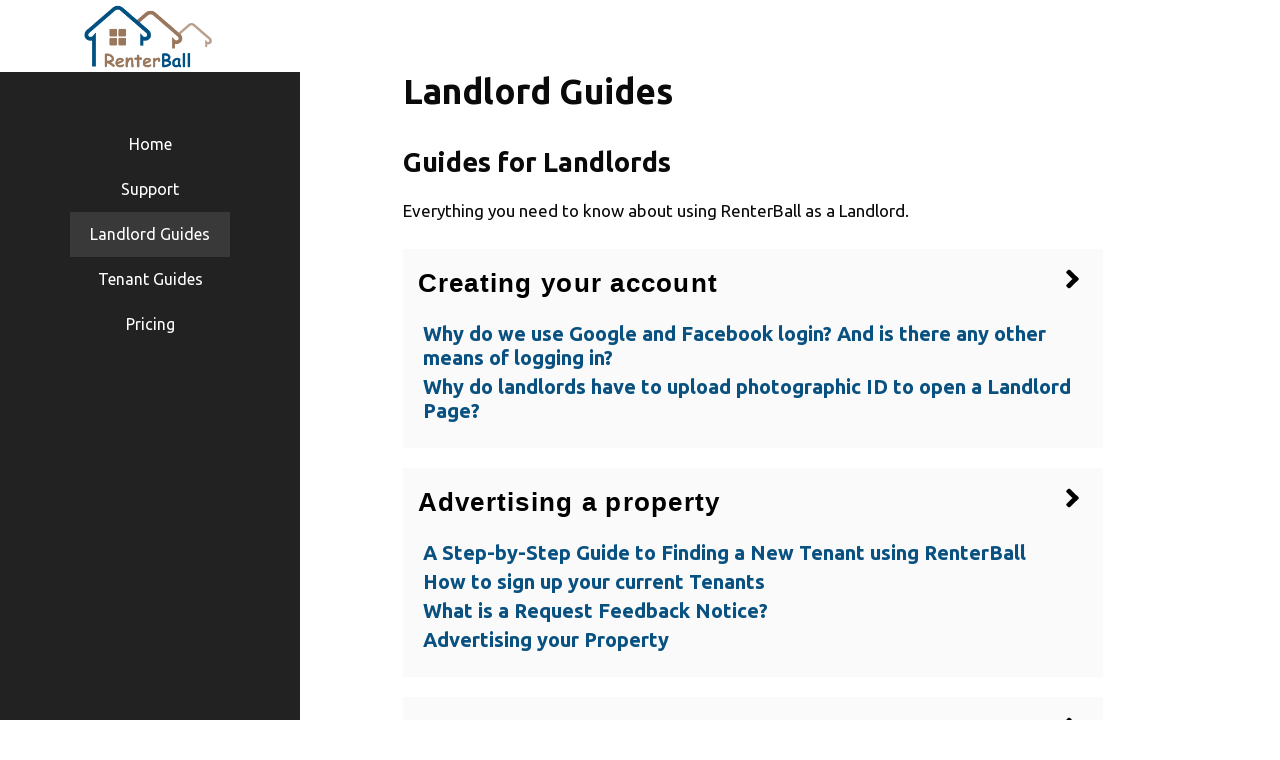

--- FILE ---
content_type: text/css; charset=utf-8
request_url: https://help.renterball.com/wp-content/themes/generatepress-child-master/css/gutenberg.css?ver=1.0.0
body_size: -260
content:
/*
WordPress Gutenberg-specific styling
https://wordpress.org/gutenberg/
*/


--- FILE ---
content_type: text/css; charset=utf-8
request_url: https://help.renterball.com/wp-content/themes/generatepress-child-master/style.css?ver=1680564729
body_size: 998
content:
/*
Theme Name: GP Developer Child Theme
Template: generatepress
Theme URI: https://addisonhalldesign.com
Author: Addison Hall
Author URI: https://addisonhalldesign.com
Description: This is a child theme for GeneratePress for use in jumpstarting more customized development.
Version: 1.0
License: GNU General Public License v2 or later
License URI: http://www.gnu.org/licenses/gpl-2.0.html
Text Domain: gpc
Tags: two-columns, three-columns, one-column, right-sidebar, left-sidebar, fluid-layout, fixed-layout, responsive-layout, flexible-header, full-width-template, buddypress, custom-header, custom-background, custom-menu, custom-colors, sticky-post, threaded-comments, translation-ready, featured-images, theme-options, light, white, dark, black, blue, brown, gray, green, orange, pink, purple, red, silver, tan, yellow
*/

/*

CONTENTS:
1. Defaults
2. Header and Nav
3. Home Page
4. Content
5. Components
6. Widgets
7. Footer
8. Other
9. Animations

*/

/* ==========================================
=! DEFAULTS
------------------------------------------ */



/* ==========================================
=! HEADER AND NAV
------------------------------------------ */



/* ==========================================
=! HOME PAGE
------------------------------------------ */



/* ==========================================
=! CONTENT
------------------------------------------ */



/* ==========================================
=! COMPONENTS
------------------------------------------ */

/* --- fixes potential theme css conflict --- */
.acf-map img {
    max-width: inherit !important;
}

/* --- responsive embed --- */
.embed-container { position: relative; padding-bottom: 56.25%; height: 0; overflow: hidden; }
.embed-container iframe, .embed-container object, .embed-container embed, .embed-container video { position: absolute; top: 0; left: 0; width: 100%; height: 100%; }

/* --- breadcrumbs --- */
.breadcrumbs {
    font-size: 14px;
    margin-bottom: 10px;
}

/* ==========================================
=! WIDGETS
------------------------------------------ */

/* --- GPC Sub Menu Widget --- */
/* .widget_gpc_sub_menu_widget .dropdown-menu-toggle { display: none; } */
.widget_gpc_sub_menu_widget .menu-item-has-children .sub-menu { margin-left: 1.2em; }
.widget_gpc_sub_menu_widget .menu-item-has-children .sub-menu li { list-style: disc; }
.widget_gpc_sub_menu_widget .current-menu-item > a { font-weight: bold; }

/* ==========================================
=! FOOTER
------------------------------------------ */



/* ==========================================
=! OTHER
------------------------------------------ */



/* ==========================================
=! ANIMATION
------------------------------------------ */

/* --- do all the preload stuff --- */
@media (min-width: 768px) {
    .preload * {
        -webkit-transition: none !important;
        transition: none !important;
        -webkit-animation: none !important;
        animation: none !important;
    }
    .has-js .prep-animation,
    .has-js .prep-scroll-animation {
        visibility: hidden;
    }
    .has-js .do-animation,
    .has-js .do-scroll-animation {
        visibility: visible;
    }
}

/* ----------------------------------------------
 * Generated by Animista
 * Licensed under FreeBSD License.
 * See http://animista.net/license for more info. 
 * w: http://animista.net, t: @cssanimista
 * ---------------------------------------------- */

 @media (min-width: 768px) {
     .fade-in-left {
         -webkit-animation: fade-in-left 1.2s cubic-bezier(0.390, 0.575, 0.565, 1.000) both;
                 animation: fade-in-left 1.2s cubic-bezier(0.390, 0.575, 0.565, 1.000) both;
     }
     
     .fade-in {
         -webkit-animation: fade-in 1.2s cubic-bezier(0.390, 0.575, 0.565, 1.000) both;
                 animation: fade-in 1.2s cubic-bezier(0.390, 0.575, 0.565, 1.000) both;
     }
     
     .fade-in-bottom {
         -webkit-animation: fade-in-bottom 1.2s cubic-bezier(0.390, 0.575, 0.565, 1.000) both;
                 animation: fade-in-bottom 1.2s cubic-bezier(0.390, 0.575, 0.565, 1.000) both;
     }
     
     .fade-in-right {
         -webkit-animation: fade-in-right 1.2s cubic-bezier(0.390, 0.575, 0.565, 1.000) both;
                 animation: fade-in-right 1.2s cubic-bezier(0.390, 0.575, 0.565, 1.000) both;
     }
 }

/* --- animation fade-in-left --- */
@-webkit-keyframes fade-in-left {
    0% {
        -webkit-transform: translateX(-75px);
                transform: translateX(-75px);
        opacity: 0;
    }
    100% {
        -webkit-transform: translateX(0);
                transform: translateX(0);
        opacity: 1;
    }
}
@keyframes fade-in-left {
    0% {
        -webkit-transform: translateX(-75px);
                transform: translateX(-75px);
        opacity: 0;
    }
    100% {
        -webkit-transform: translateX(0);
                transform: translateX(0);
        opacity: 1;
    }
}

/* --- animation fade-in --- */
@-webkit-keyframes fade-in {
    0% {
        opacity: 0;
    }
    100% {
        opacity: 1;
    }
}
@keyframes fade-in {
    0% {
        opacity: 0;
    }
    100% {
        opacity: 1;
    }
}

/* --- animation fade-in-bottom --- */
@-webkit-keyframes fade-in-bottom {
    0% {
        -webkit-transform: translateY(75px);
                transform: translateY(75px);
        opacity: 0;
    }
    100% {
        -webkit-transform: translateY(0);
                transform: translateY(0);
        opacity: 1;
    }
}
@keyframes fade-in-bottom {
    0% {
        -webkit-transform: translateY(75px);
                transform: translateY(75px);
        opacity: 0;
    }
    100% {
        -webkit-transform: translateY(0);
                transform: translateY(0);
        opacity: 1;
    }
}  

/* --- animation fade-in-right --- */
@-webkit-keyframes fade-in-right {
    0% {
        -webkit-transform: translateX(75px);
                transform: translateX(75px);
        opacity: 0;
    }
    100% {
        -webkit-transform: translateX(0);
                transform: translateX(0);
        opacity: 1;
    }
}
@keyframes fade-in-right {
    0% {
        -webkit-transform: translateX(75px);
                transform: translateX(75px);
        opacity: 0;
    }
    100% {
        -webkit-transform: translateX(0);
                transform: translateX(0);
        opacity: 1;
    }
}
  
  
/* --- delay classes --- */
.delay-250 {
    -webkit-animation-delay: 250ms;
    animation-delay: 250ms;
}
.delay-500 {
    -webkit-animation-delay: 500ms;
    animation-delay: 500ms;
}
.delay-750 {
    -webkit-animation-delay: 750ms;
    animation-delay: 750ms;
}
.delay-1000 {
    -webkit-animation-delay: 1000ms;
    animation-delay: 1000ms;
}
.delay-1250 {
    -webkit-animation-delay: 1250ms;
    animation-delay: 1250ms;
}
.delay-1500 {
    -webkit-animation-delay: 1500ms;
    animation-delay: 1500ms;
}

--- FILE ---
content_type: text/css; charset=utf-8
request_url: https://help.renterball.com/wp-content/uploads/generateblocks/style-422.css?ver=1751331885
body_size: 1203
content:
.gb-container.gb-tabs__item:not(.gb-tabs__item-open){display:none;}.gb-container-b9ea500d{position:relative;border-radius:10px;}.gb-container-b9ea500d > .gb-accordion__content{will-change:max-height;max-height:0;overflow:hidden;}.gb-container-b9ea500d.gb-accordion__item-open > .gb-accordion__content{max-height:inherit;}.gb-container-4cfd599c{padding:20px;margin-bottom:20px;background-color:#fafafa;}.gb-grid-wrapper > .gb-grid-column-0efcc3c9{width:100%;}.gb-container-36af836c{position:relative;border-radius:10px;}.gb-container-36af836c > .gb-accordion__content{will-change:max-height;max-height:0;overflow:hidden;}.gb-container-36af836c.gb-accordion__item-open > .gb-accordion__content{max-height:inherit;}.gb-container-40a63ae2{padding:20px;margin-bottom:20px;background-color:#fafafa;}.gb-grid-wrapper > .gb-grid-column-40ec6840{width:100%;}.gb-container-b602f439{position:relative;border-radius:10px;}.gb-container-b602f439 > .gb-accordion__content{will-change:max-height;max-height:0;overflow:hidden;}.gb-container-b602f439.gb-accordion__item-open > .gb-accordion__content{max-height:inherit;}.gb-container-cdadb029{padding:20px;margin-bottom:20px;background-color:#fafafa;}.gb-grid-wrapper > .gb-grid-column-34861e9e{width:100%;}.gb-container-1e4039af{position:relative;border-radius:10px;}.gb-container-1e4039af > .gb-accordion__content{will-change:max-height;max-height:0;overflow:hidden;}.gb-container-1e4039af.gb-accordion__item-open > .gb-accordion__content{max-height:inherit;}.gb-container-84e56226{padding:20px;margin-bottom:20px;background-color:#fafafa;}.gb-grid-wrapper > .gb-grid-column-0cd38147{width:100%;}.gb-container-7d6ba317{position:relative;border-radius:10px;}.gb-container-7d6ba317 > .gb-accordion__content{will-change:max-height;max-height:0;overflow:hidden;}.gb-container-7d6ba317.gb-accordion__item-open > .gb-accordion__content{max-height:inherit;}.gb-container-99bf8e8a{padding:20px;margin-bottom:20px;background-color:#fafafa;}.gb-grid-wrapper > .gb-grid-column-0fabdc2a{width:100%;}.gb-container-0e53b0fb{background-color:var(--base-3);}.gb-grid-wrapper > .gb-grid-column-0e53b0fb > .gb-container{display:flex;flex-direction:column;height:100%;}.gb-container-232df60a{position:relative;overflow-x:hidden;overflow-y:hidden;background-color:#065cb2;}.gb-container-232df60a:before{content:"";background-image:url(https://help.renterball.com/wp-content/uploads/2021/12/pexels-david-mcbee-1546168-scaled.jpg);background-repeat:no-repeat;background-position:center center;background-size:cover;z-index:0;position:absolute;top:0;right:0;bottom:0;left:0;transition:inherit;pointer-events:none;opacity:0.1;}.gb-container-232df60a > .gb-shapes .gb-shape-1{color:#ffffff;position:absolute;overflow:hidden;pointer-events:none;line-height:0;left:0;right:0;top:-1px;transform:scaleY(-1);}.gb-container-232df60a > .gb-shapes .gb-shape-1 svg{height:60px;width:calc(100% + 1.3px);fill:currentColor;position:relative;left:50%;transform:translateX(-50%);min-width:100%;}.gb-container-232df60a.gb-has-dynamic-bg:before{background-image:var(--background-url);}.gb-container-232df60a.gb-no-dynamic-bg:before{background-image:none;}.gb-container-be19a893{max-width:1300px;z-index:1;position:relative;padding:200px 40px 180px;margin-right:auto;margin-left:auto;}.gb-container-ac275643{display:flex;flex-direction:row;align-items:center;justify-content:center;}.gb-container-f697415a{display:flex;justify-content:center;}.gb-accordion__item:not(.gb-accordion__item-open) > .gb-button .gb-accordion__icon-open{display:none;}.gb-accordion__item.gb-accordion__item-open > .gb-button .gb-accordion__icon{display:none;}button.gb-button-f276d36a{display:inline-flex;flex-direction:row;justify-content:space-between;column-gap:0em;width:100%;font-family:Helvetica;font-size:1.5em;letter-spacing:0.05em;font-weight:700;text-align:left;padding:15px 15px 0;border:0px solid;background-color:#ffffff;color:#000000;text-decoration:none;}button.gb-button-f276d36a:hover, button.gb-button-f276d36a:active, button.gb-button-f276d36a:focus{background-color:#ffffff;color:#222222;}button.gb-button-f276d36a.gb-block-is-current, button.gb-button-f276d36a.gb-block-is-current:hover, button.gb-button-f276d36a.gb-block-is-current:active, button.gb-button-f276d36a.gb-block-is-current:focus{background-color:#fafafa;color:#000000;}button.gb-button-f276d36a .gb-icon{font-size:1.2em;line-height:0;padding-left:0.5em;}button.gb-button-f276d36a .gb-icon svg{height:1em;width:1em;fill:currentColor;}button.gb-button-9faca4f4{display:inline-flex;flex-direction:row;justify-content:space-between;column-gap:0em;width:100%;font-family:Helvetica;font-size:1.5em;letter-spacing:0.05em;font-weight:700;text-align:left;padding:15px 15px 0;border:0px solid;background-color:#ffffff;color:#000000;text-decoration:none;}button.gb-button-9faca4f4:hover, button.gb-button-9faca4f4:active, button.gb-button-9faca4f4:focus{background-color:#ffffff;color:#222222;}button.gb-button-9faca4f4.gb-block-is-current, button.gb-button-9faca4f4.gb-block-is-current:hover, button.gb-button-9faca4f4.gb-block-is-current:active, button.gb-button-9faca4f4.gb-block-is-current:focus{background-color:#fafafa;color:#000000;}button.gb-button-9faca4f4 .gb-icon{font-size:1.2em;line-height:0;padding-left:0.5em;}button.gb-button-9faca4f4 .gb-icon svg{height:1em;width:1em;fill:currentColor;}button.gb-button-7608e83c{display:inline-flex;flex-direction:row;justify-content:space-between;column-gap:0em;width:100%;font-family:Helvetica;font-size:1.5em;letter-spacing:0.05em;font-weight:700;text-align:left;padding:15px 15px 0;border:0px solid;background-color:#ffffff;color:#000000;text-decoration:none;}button.gb-button-7608e83c:hover, button.gb-button-7608e83c:active, button.gb-button-7608e83c:focus{background-color:#ffffff;color:#222222;}button.gb-button-7608e83c.gb-block-is-current, button.gb-button-7608e83c.gb-block-is-current:hover, button.gb-button-7608e83c.gb-block-is-current:active, button.gb-button-7608e83c.gb-block-is-current:focus{background-color:#fafafa;color:#000000;}button.gb-button-7608e83c .gb-icon{font-size:1.2em;line-height:0;padding-left:0.5em;}button.gb-button-7608e83c .gb-icon svg{height:1em;width:1em;fill:currentColor;}button.gb-button-14aafd5a{display:inline-flex;flex-direction:row;justify-content:space-between;column-gap:0em;width:100%;font-family:Helvetica;font-size:1.5em;letter-spacing:0.05em;font-weight:700;text-align:left;padding:15px 15px 0;border:0px solid;background-color:#ffffff;color:#000000;text-decoration:none;}button.gb-button-14aafd5a:hover, button.gb-button-14aafd5a:active, button.gb-button-14aafd5a:focus{background-color:#ffffff;color:#222222;}button.gb-button-14aafd5a.gb-block-is-current, button.gb-button-14aafd5a.gb-block-is-current:hover, button.gb-button-14aafd5a.gb-block-is-current:active, button.gb-button-14aafd5a.gb-block-is-current:focus{background-color:#fafafa;color:#000000;}button.gb-button-14aafd5a .gb-icon{font-size:1.2em;line-height:0;padding-left:0.5em;}button.gb-button-14aafd5a .gb-icon svg{height:1em;width:1em;fill:currentColor;}button.gb-button-fff1d3c1{display:inline-flex;flex-direction:row;justify-content:space-between;column-gap:0em;width:100%;font-family:Helvetica;font-size:1.5em;letter-spacing:0.05em;font-weight:700;text-align:left;padding:15px 15px 0;border:0px solid;background-color:#ffffff;color:#000000;text-decoration:none;}button.gb-button-fff1d3c1:hover, button.gb-button-fff1d3c1:active, button.gb-button-fff1d3c1:focus{background-color:#ffffff;color:#222222;}button.gb-button-fff1d3c1.gb-block-is-current, button.gb-button-fff1d3c1.gb-block-is-current:hover, button.gb-button-fff1d3c1.gb-block-is-current:active, button.gb-button-fff1d3c1.gb-block-is-current:focus{background-color:#fafafa;color:#000000;}button.gb-button-fff1d3c1 .gb-icon{font-size:1.2em;line-height:0;padding-left:0.5em;}button.gb-button-fff1d3c1 .gb-icon svg{height:1em;width:1em;fill:currentColor;}a.gb-button-b6ab4b0d{display:inline-flex;align-items:center;width:250px;min-width:250px;max-width:250px;padding:15px 20px;background-color:#3b5998;color:#ffffff;text-decoration:none;}a.gb-button-b6ab4b0d:hover, a.gb-button-b6ab4b0d:active, a.gb-button-b6ab4b0d:focus{background-color:#5279cc;color:#ffffff;}a.gb-button-b6ab4b0d .gb-icon{font-size:1em;line-height:0;padding-right:0.5em;}a.gb-button-b6ab4b0d .gb-icon svg{height:1em;width:1em;fill:currentColor;}a.gb-button-3e19fd21{display:inline-flex;align-items:center;width:250px;min-width:250px;max-width:250px;padding:15px 20px;margin-left:20px;background-color:#de4b39;color:#ffffff;text-decoration:none;}a.gb-button-3e19fd21:hover, a.gb-button-3e19fd21:active, a.gb-button-3e19fd21:focus{background-color:#de4b39;color:#ffffff;}a.gb-button-3e19fd21 .gb-icon{font-size:1em;line-height:0;padding-right:0.5em;}a.gb-button-3e19fd21 .gb-icon svg{height:1em;width:1em;fill:currentColor;}.gb-grid-wrapper-1fc6b0c3{display:flex;flex-wrap:wrap;row-gap:20px;}.gb-grid-wrapper-1fc6b0c3 > .gb-grid-column{box-sizing:border-box;}.gb-grid-wrapper-ac7cccdd{display:flex;flex-wrap:wrap;row-gap:20px;}.gb-grid-wrapper-ac7cccdd > .gb-grid-column{box-sizing:border-box;}.gb-grid-wrapper-61dfa29e{display:flex;flex-wrap:wrap;row-gap:20px;}.gb-grid-wrapper-61dfa29e > .gb-grid-column{box-sizing:border-box;}.gb-grid-wrapper-9ce82642{display:flex;flex-wrap:wrap;row-gap:20px;}.gb-grid-wrapper-9ce82642 > .gb-grid-column{box-sizing:border-box;}.gb-grid-wrapper-edfef8e1{display:flex;flex-wrap:wrap;row-gap:20px;}.gb-grid-wrapper-edfef8e1 > .gb-grid-column{box-sizing:border-box;}h2.gb-headline-99fc91ee{font-size:20px;margin-bottom:5px;}h2.gb-headline-6b52f0e9{font-size:20px;margin-bottom:5px;}h2.gb-headline-0030b088{font-size:20px;margin-bottom:5px;}h2.gb-headline-cae7147e{font-size:20px;margin-bottom:5px;}h2.gb-headline-38ba4029{font-size:20px;margin-bottom:5px;}h3.gb-headline-c53c56ad{letter-spacing:0.1em;font-weight:bold;text-transform:uppercase;text-align:center;margin-bottom:40px;color:#ffffff;}.gb-image-be29e262{vertical-align:middle;}@media (max-width: 767px) {.gb-container-232df60a > .gb-shapes .gb-shape-1 svg{width:150%;}.gb-container-ac275643{flex-direction:column;align-items:center;}a.gb-button-3e19fd21{margin-top:15px;margin-left:0px;}}:root{--gb-container-width:1300px;}.gb-container .wp-block-image img{vertical-align:middle;}.gb-grid-wrapper .wp-block-image{margin-bottom:0;}.gb-highlight{background:none;}.gb-shape{line-height:0;}.gb-container-link{position:absolute;top:0;right:0;bottom:0;left:0;z-index:99;}a.gb-container{display: block;}

--- FILE ---
content_type: text/css; charset=utf-8
request_url: https://help.renterball.com/wp-content/micro-themes/active-styles.css?mts=65&ver=6.9
body_size: 218
content:
/*  MICROTHEMER STYLES  */


/*= General =================== */

/** General >> Penci menu hbg ftext link **/
.penci_menu_hbg_ftext a {
	color: rgb(255, 255, 255) !important;
}

/** General >> Post 45 otherl date author **/
#post-45 .otherl-date-author {
	color: rgb(0, 0, 0) !important;
}

/** General >> otherl date author **/
#post-42 .otherl-date-author {
	color: rgb(0, 0, 0) !important;
}

/** General >> Main time **/
#main time {
	color: rgb(0, 0, 0) !important;
	display: none !important;
}

/** General >> Author n **/
.author .n {
	color: rgb(0, 0, 0) !important;
}

/** General >> Heading 2 (#1) link **/
#post-42 > div:nth-of-type(1) > div:nth-of-type(1) > h2:nth-of-type(1) > a {
	color: rgb(0, 0, 0) !important;
}

/** General >> Footer section **/
#footer-section {
	background-color: rgb(9, 81, 129) !important;
}

/** General >> Footer section footer logo copyright **/
#footer-section .footer-logo-copyright {
	
}

/** General >> Footer section footer socials section **/
#footer-section .footer-socials-section {
	border-bottom-color: rgb(255, 255, 255) !important;
}

/** General >> Menu main menu link **/
#menu-main-menu a {
	
}

/** General >> Mtp post about feedback penci menu hbg left **/
.mtp-post-about-feedback .penci-menu-hbg-left {
	
}

/** General >> Penci menu hbg inner penci sidebar content **/
.penci-menu-hbg-inner .penci-sidebar-content {
	border-color: rgba(255, 255, 255, 0) !important;
}

/** General >> Post 42 grid post box meta **/
#post-42 .grid-post-box-meta {
	display: none !important;
}

/** General >> Sidebar div **/
#sidebar > div {
	display: none !important;
}

/** General >> Html penci sidebar **/
html .penci_sidebar {
	display: block !important;
}


/*= Main Menu ================= */

/** Main Menu >> Mtp post about feedback penci menu hbg left _2 **/
.mtp-post-about-feedback .penci-menu-hbg-left {
	
}
.penci-menu-hbg .menu li, 
#sidebar-nav .menu li {
	display: block !important;
	margin-bottom: 0px !important;
	border-bottom: 0px solid rgb(222, 222, 222) !important;
	padding: 0px !important;
}

/** Main Menu >> Menu item link **/
.menu-item a {
	color: rgb(255, 255, 255) !important;
	font-size: 16px !important;
	text-transform: none !important;
}



--- FILE ---
content_type: application/javascript; charset=utf-8
request_url: https://help.renterball.com/wp-content/plugins/generateblocks-pro/dist/accordion.js?ver=1.5.2
body_size: 419
content:
(()=>{const e=e=>{const t=e.closest(".gb-accordion__item"),o=t.querySelectorAll(".gb-accordion__content")[0],i=t.querySelectorAll(".gb-accordion__toggle")[0],c=t.closest(".gb-accordion"),n=t.getAttribute("data-transition");if(c&&null===c.getAttribute("data-accordion-multiple-open")){const e=(a=t,Array.prototype.filter.call(a.parentNode.children,(e=>e!==a)));e&&e.forEach((e=>{if(e.classList.contains("gb-accordion__item-open")){if("slide"===n){const t=e.querySelectorAll(".gb-accordion__content")[0];t&&(t.style.maxHeight=t.scrollHeight+"px",setTimeout((()=>{e.classList.remove("gb-accordion__item-open"),t.style.maxHeight=null}),10))}else e.classList.remove("gb-accordion__item-open");const t=e.querySelectorAll(".gb-accordion__toggle")[0];t&&(t.setAttribute("aria-expanded",!1),t.classList.remove("gb-block-is-current"))}}))}var a;t.classList.contains("gb-accordion__item-open")?"slide"===n?(o.style.maxHeight=o.scrollHeight+"px",setTimeout((()=>{i.setAttribute("aria-expanded",!1),i.classList.remove("gb-block-is-current"),t.classList.remove("gb-accordion__item-open"),o.style.maxHeight=null}),10)):(i.setAttribute("aria-expanded",!1),i.classList.remove("gb-block-is-current"),t.classList.remove("gb-accordion__item-open")):"slide"===n?(o.style.maxHeight=o.scrollHeight+"px",setTimeout((()=>{i.setAttribute("aria-expanded",!0),i.classList.add("gb-block-is-current"),t.classList.add("gb-accordion__item-open"),o.addEventListener("transitionend",(e=>{"max-height"===e.propertyName&&(o.style.maxHeight=null)}),{once:!0})}),10)):(i.setAttribute("aria-expanded",!0),i.classList.add("gb-block-is-current"),t.classList.add("gb-accordion__item-open"),t.classList.add("gb-accordion__item-transition"),setTimeout((()=>t.classList.remove("gb-accordion__item-transition")),100))};function t(){const e=window.location.hash;if(e){const t=document.getElementById(String(e).replace("#",""));if(t&&t.classList.contains("gb-accordion__item")){const e=t.querySelector(".gb-accordion__toggle"),o=t.querySelector(".gb-accordion__content");o.style.transition="none",e&&(t.classList.contains("gb-accordion__item-open")||e.click(),t.scrollIntoView(),o.style.transition="")}}}document.querySelectorAll(".gb-accordion__item .gb-accordion__toggle").forEach((t=>{t.addEventListener("click",(()=>e(t))),"BUTTON"!==(null==t?void 0:t.tagName.toUpperCase())&&t.addEventListener("keydown",(o=>{" "!==o.key&&"Enter"!==o.key&&"Spacebar"!==o.key||(o.preventDefault(),e(t))}))})),window.addEventListener("hashchange",t),document.addEventListener("DOMContentLoaded",t);const o=document.querySelectorAll(".gb-accordion__item");o&&o.forEach((e=>{const t=e.querySelectorAll(".gb-accordion__toggle")[0],o=e.querySelectorAll(".gb-accordion__content")[0],i=t.getAttribute("id"),c=o.getAttribute("id");i&&o.setAttribute("aria-labelledby",i),c&&t.setAttribute("aria-controls",c),e.classList.contains("gb-accordion__item-open")&&t?t.setAttribute("aria-expanded",!0):t&&t.setAttribute("aria-expanded",!1)}))})();